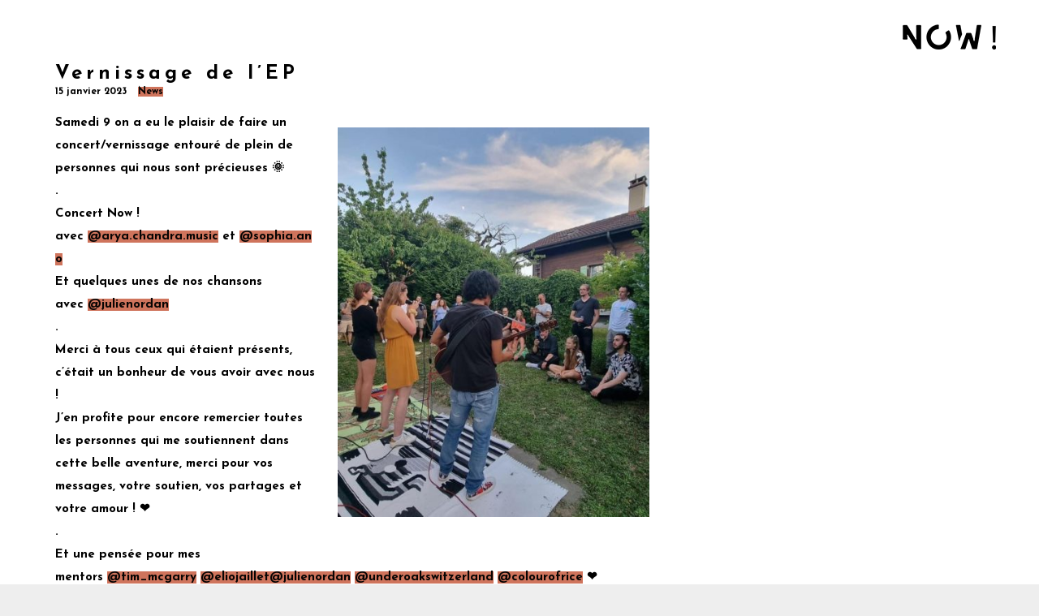

--- FILE ---
content_type: text/css; charset: UTF-8;charset=UTF-8
request_url: https://now-officialmusic.com/?loadIronMusic=iron_feature.css&option_style=event
body_size: -14
content:

.event-line-wrap .artists{ background-color:}